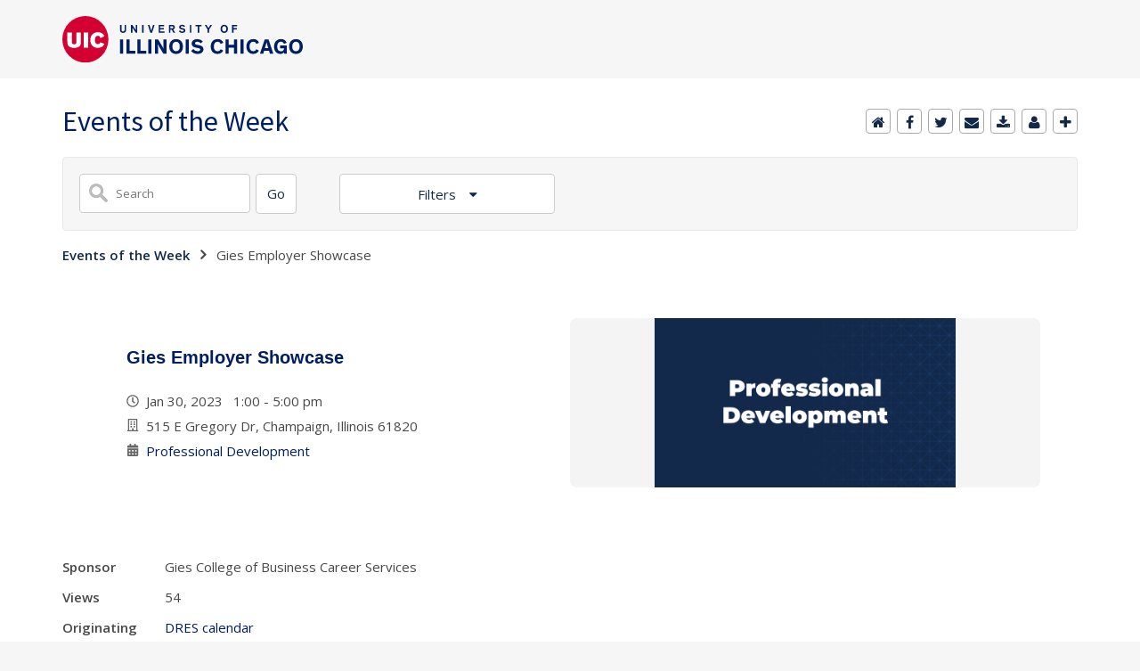

--- FILE ---
content_type: image/svg+xml
request_url: https://shared.webservices.illinois.edu/webservices/public/social/svg/circle-a7a9ac-uic/Plus.svg
body_size: 216
content:
<svg data-v-789d48bb="" xmlns="http://www.w3.org/2000/svg" viewBox="0 0 30 30" class="">
    <circle data-v-789d48bb="" cx="14.9" cy="14.8" r="13.2" fill="#fff"></circle>
    <path style="fill:#a7a9ac;" data-v-789d48bb="" d="M15 0C6.8 0 0 6.8 0 15s6.8 15 15 15 15-6.8 15-15S23.2 0 15 0zm7.1 16.5h-5.6v5.6h-3v-5.6H8v-3h5.5V8h3v5.5h5.6v3z"></path>
</svg>
